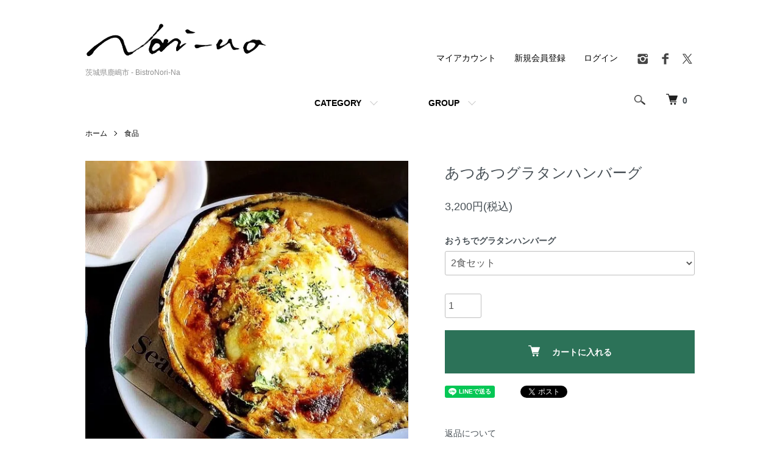

--- FILE ---
content_type: text/html; charset=EUC-JP
request_url: https://nori-na.jp/?pid=164284801
body_size: 11968
content:
<!DOCTYPE html PUBLIC "-//W3C//DTD XHTML 1.0 Transitional//EN" "http://www.w3.org/TR/xhtml1/DTD/xhtml1-transitional.dtd">
<html xmlns:og="http://ogp.me/ns#" xmlns:fb="http://www.facebook.com/2008/fbml" xmlns:mixi="http://mixi-platform.com/ns#" xmlns="http://www.w3.org/1999/xhtml" xml:lang="ja" lang="ja" dir="ltr">
<head>
<meta http-equiv="content-type" content="text/html; charset=euc-jp" />
<meta http-equiv="X-UA-Compatible" content="IE=edge,chrome=1" />
<meta name="viewport" content="width=device-width,initial-scale=1">
<title>あつあつグラタンハンバーグ - 茨城県鹿嶋市 - BistroNori-Na</title>
<meta name="Keywords" content="あつあつグラタンハンバーグ,製薬会社弁当、法事弁当、女優、真野恵里菜さん着用、真野恵里菜、高級弁当、ロケ弁当、おもてなし弁当、お食い初めご両親用、製薬会社、MR、お取り寄せ、ふるさとチョイス、返礼品、ロケ弁、ノリーナアルバイト、ふるさと納税、巣ごもり、和牛,ステーキ,送料無料 ,ヒレステーキ,牛肉,高級,肉,イベント, 景品,会社,職場,食べ物,ホワイトデー,お返し,プレゼント,ギフト,お祝い ,内祝い ,退職祝い ,お返し,Nori-Na, テイクアウト,takeout,ビーフシチュー,クレープ,キッチンカー,ラメゾンノリーナ,鹿島アントラーズ,jewelry,結婚指輪,雑誌掲載,鹿嶋市アクセサリー, 鹿嶋市雑貨,ブライダル,結婚式,アクセサリー,茨城県鹿嶋市, ハンバーグ, デザート, パスタ, イタリアン, 契約農家, 地元野菜,ギフト,出産祝い,ジュエリー,誕生日ケーキ,テイクアウト,お弁当,ピアス,イヤリング,アンクレット, バナナクリップ, 樹脂ピアス, 鹿島神宮, カシマスタジアム, かしまし豚, 常陸牛, ブライダル小物, 花冠, ヘッドコサージュ, ウェルカムスペース小物, カフェラテ, アスリート食, 結婚式, 二次会, オードブル, 女子会, お祝い,出産ギフト ,コース料理,宴会,鹿島スタジアム,海水浴,ペイペイ,オンライン,カード決済,野球,オリンピック,パワースポット" />
<meta name="Description" content="鹿嶋市正社員、鹿嶋市スタッフ募集、indeed鹿嶋市ノリーナ、パート、アルバイト募集、Bistro Nori-Na（ビストロ・ノリーナ）は鹿島アントラーズの町、茨城県鹿嶋市にある小さなレストランです。 地元の食材を取り入れたメニューをお楽しみいただけます。店内ではピアスなどのアクセサリーや、インテリア雑貨も販売しています。" />
<meta name="Author" content="Nori-Na" />
<meta name="Copyright" content="Nori-Na" />
<meta http-equiv="content-style-type" content="text/css" />
<meta http-equiv="content-script-type" content="text/javascript" />
<link rel="stylesheet" href="https://nori-na.jp/css/framework/colormekit.css" type="text/css" />
<link rel="stylesheet" href="https://nori-na.jp/css/framework/colormekit-responsive.css" type="text/css" />
<link rel="stylesheet" href="https://img07.shop-pro.jp/PA01338/813/css/7/index.css?cmsp_timestamp=20251106065252" type="text/css" />
<link rel="stylesheet" href="https://img07.shop-pro.jp/PA01338/813/css/7/product.css?cmsp_timestamp=20251106065252" type="text/css" />

<link rel="alternate" type="application/rss+xml" title="rss" href="https://nori-na.jp/?mode=rss" />
<link rel="alternate" media="handheld" type="text/html" href="https://nori-na.jp/?prid=164284801" />
<link rel="shortcut icon" href="https://img07.shop-pro.jp/PA01338/813/favicon.ico?cmsp_timestamp=20250807181454" />
<script type="text/javascript" src="//ajax.googleapis.com/ajax/libs/jquery/1.7.2/jquery.min.js" ></script>
<meta property="og:title" content="あつあつグラタンハンバーグ - 茨城県鹿嶋市 - BistroNori-Na" />
<meta property="og:description" content="鹿嶋市正社員、鹿嶋市スタッフ募集、indeed鹿嶋市ノリーナ、パート、アルバイト募集、Bistro Nori-Na（ビストロ・ノリーナ）は鹿島アントラーズの町、茨城県鹿嶋市にある小さなレストランです。 地元の食材を取り入れたメニューをお楽しみいただけます。店内ではピアスなどのアクセサリーや、インテリア雑貨も販売しています。" />
<meta property="og:url" content="https://nori-na.jp?pid=164284801" />
<meta property="og:site_name" content="茨城県鹿嶋市 - BistroNori-Na" />
<meta property="og:image" content="https://img07.shop-pro.jp/PA01338/813/product/164284801.jpg?cmsp_timestamp=20211021150554"/>
<meta property="og:type" content="product" />
<meta property="product:price:amount" content="3200" />
<meta property="product:price:currency" content="JPY" />
<meta property="product:product_link" content="https://nori-na.jp?pid=164284801" />
<meta name="facebook-domain-verification" content="g8w0vf25kgqbxevu7w9un3gr2qrqwb" />
<script>
  var Colorme = {"page":"product","shop":{"account_id":"PA01338813","title":"\u8328\u57ce\u770c\u9e7f\u5d8b\u5e02 - BistroNori-Na"},"basket":{"total_price":0,"items":[]},"customer":{"id":null},"inventory_control":"option","product":{"shop_uid":"PA01338813","id":164284801,"name":"\u3042\u3064\u3042\u3064\u30b0\u30e9\u30bf\u30f3\u30cf\u30f3\u30d0\u30fc\u30b0","model_number":"","stock_num":22,"sales_price":3200,"sales_price_including_tax":3200,"variants":[{"id":1,"option1_value":"2\u98df\u30bb\u30c3\u30c8","option2_value":"","title":"2\u98df\u30bb\u30c3\u30c8","model_number":"","stock_num":5,"option_price":3200,"option_price_including_tax":3200,"option_members_price":3200,"option_members_price_including_tax":3200},{"id":2,"option1_value":"3\u98df\u30bb\u30c3\u30c8","option2_value":"","title":"3\u98df\u30bb\u30c3\u30c8","model_number":"","stock_num":5,"option_price":4800,"option_price_including_tax":4800,"option_members_price":4800,"option_members_price_including_tax":4800},{"id":3,"option1_value":"4\u98df\u30bb\u30c3\u30c8","option2_value":"","title":"4\u98df\u30bb\u30c3\u30c8","model_number":"","stock_num":2,"option_price":6400,"option_price_including_tax":6400,"option_members_price":6400,"option_members_price_including_tax":6400},{"id":4,"option1_value":"5\u98df\u30bb\u30c3\u30c8","option2_value":"","title":"5\u98df\u30bb\u30c3\u30c8","model_number":"","stock_num":4,"option_price":8000,"option_price_including_tax":8000,"option_members_price":8000,"option_members_price_including_tax":8000},{"id":5,"option1_value":"\u30ae\u30d5\u30c83\u98df\u30bb\u30c3\u30c8","option2_value":"","title":"\u30ae\u30d5\u30c83\u98df\u30bb\u30c3\u30c8","model_number":"","stock_num":3,"option_price":5000,"option_price_including_tax":5000,"option_members_price":5000,"option_members_price_including_tax":5000},{"id":6,"option1_value":"\u30ae\u30d5\u30c84\u98df\u30bb\u30c3\u30c8","option2_value":"","title":"\u30ae\u30d5\u30c84\u98df\u30bb\u30c3\u30c8","model_number":"","stock_num":3,"option_price":6600,"option_price_including_tax":6600,"option_members_price":6600,"option_members_price_including_tax":6600}],"category":{"id_big":2598265,"id_small":0},"groups":[],"members_price":2960,"members_price_including_tax":2960}};

  (function() {
    function insertScriptTags() {
      var scriptTagDetails = [{"src":"https:\/\/zen.one\/analytics.js?5f79b4821faa40269df8adc5913f1a1b","integrity":"sha384-BoYauKyrc4GFnmzOcZrgm2Wv8OTajVYIut+t1InDPUfZ1Un1MylaXqeN5sW8hRww"}];
      var entry = document.getElementsByTagName('script')[0];

      scriptTagDetails.forEach(function(tagDetail) {
        var script = document.createElement('script');

        script.type = 'text/javascript';
        script.src = tagDetail.src;
        script.async = true;

        if( tagDetail.integrity ) {
          script.integrity = tagDetail.integrity;
          script.setAttribute('crossorigin', 'anonymous');
        }

        entry.parentNode.insertBefore(script, entry);
      })
    }

    window.addEventListener('load', insertScriptTags, false);
  })();
</script>
</head>
<body>
<meta name="colorme-acc-payload" content="?st=1&pt=10029&ut=164284801&at=PA01338813&v=20260123022731&re=&cn=3411566c658603e796f3e672ce677551" width="1" height="1" alt="" /><script>!function(){"use strict";Array.prototype.slice.call(document.getElementsByTagName("script")).filter((function(t){return t.src&&t.src.match(new RegExp("dist/acc-track.js$"))})).forEach((function(t){return document.body.removeChild(t)})),function t(c){var r=arguments.length>1&&void 0!==arguments[1]?arguments[1]:0;if(!(r>=c.length)){var e=document.createElement("script");e.onerror=function(){return t(c,r+1)},e.src="https://"+c[r]+"/dist/acc-track.js?rev=3",document.body.appendChild(e)}}(["acclog001.shop-pro.jp","acclog002.shop-pro.jp"])}();</script><script src="https://img.shop-pro.jp/tmpl_js/86/jquery.tile.js"></script>
<script src="https://img.shop-pro.jp/tmpl_js/86/jquery.skOuterClick.js"></script>


<div class="l-header">
  <div class="l-header-main u-container">
    <div class="l-header-main__in">
      <div class="l-header-logo">
        <h1 class="l-header-logo__img">
          <a href="https://nori-na.jp/"><img src="https://img07.shop-pro.jp/PA01338/813/PA01338813.png?cmsp_timestamp=20250807181454" alt="茨城県鹿嶋市 - BistroNori-Na" /></a>
        </h1>
                  <p class="l-header-logo__txt">
            茨城県鹿嶋市 - BistroNori-Na
          </p>
              </div>
      <div class="l-header-search">
        <button class="l-header-search__btn js-mega-menu-btn js-search-btn">
          <img src="https://img.shop-pro.jp/tmpl_img/86/icon-search.png" alt="検索" />
        </button>
        <div class="l-header-search__contents js-mega-menu-contents">
          <div class="l-header-search__box">
            <form action="https://nori-na.jp/" method="GET" class="l-header-search__form">
              <input type="hidden" name="mode" value="srh" /><input type="hidden" name="sort" value="n" />
              <div class="l-header-search__input">
                <input type="text" name="keyword" placeholder="商品検索" />
              </div>
              <button class="l-header-search__submit" type="submit">
                <img src="https://img.shop-pro.jp/tmpl_img/86/icon-search.png" alt="送信" />
              </button>
            </form>
            <button class="l-header-search__close js-search-close" type="submit" aria-label="閉じる">
              <span></span>
              <span></span>
            </button>
          </div>
        </div>
        <div class="l-header-cart">
          <a href="https://nori-na.jp/cart/proxy/basket?shop_id=PA01338813&shop_domain=nori-na.jp">
            <img src="https://img.shop-pro.jp/tmpl_img/86/icon-cart.png" alt="カートを見る" />
            <span class="p-global-header__cart-count">
              0
            </span>
          </a>
        </div>
      </div>
      <button class="l-menu-btn js-navi-open" aria-label="メニュー">
        <span></span>
        <span></span>
      </button>
    </div>
    <div class="l-main-navi">
      <div class="l-main-navi__in">
        <ul class="l-main-navi-list">
                              <li class="l-main-navi-list__item">
            <div class="l-main-navi-list__ttl">
              CATEGORY
            </div>
            <button class="l-main-navi-list__link js-mega-menu-btn">
              CATEGORY
            </button>
            <div class="l-mega-menu js-mega-menu-contents">
              <ul class="l-mega-menu-list">
                                <li class="l-mega-menu-list__item">
                  <a class="l-mega-menu-list__link" href="https://nori-na.jp/?mode=cate&cbid=2392723&csid=0&sort=n">
                    お祝いケーキの御予約
                  </a>
                </li>
                                                    <li class="l-mega-menu-list__item">
                  <a class="l-mega-menu-list__link" href="https://nori-na.jp/?mode=cate&cbid=2570965&csid=0&sort=n">
                    2026年新春 HappyBox&#8252;&#65038;ご予約
                  </a>
                </li>
                                                    <li class="l-mega-menu-list__item">
                  <a class="l-mega-menu-list__link" href="https://nori-na.jp/?mode=cate&cbid=2766340&csid=0&sort=n">
                    2025年クリスマス限定ケーキ御予約はこちらから
                  </a>
                </li>
                                                    <li class="l-mega-menu-list__item">
                  <a class="l-mega-menu-list__link" href="https://nori-na.jp/?mode=cate&cbid=2598265&csid=0&sort=n">
                    食品
                  </a>
                </li>
                                                    <li class="l-mega-menu-list__item">
                  <a class="l-mega-menu-list__link" href="https://nori-na.jp/?mode=cate&cbid=2045535&csid=0&sort=n">
                    baby
                  </a>
                </li>
                                                    <li class="l-mega-menu-list__item">
                  <a class="l-mega-menu-list__link" href="https://nori-na.jp/?mode=cate&cbid=2045536&csid=0&sort=n">
                    キッチン
                  </a>
                </li>
                                                    <li class="l-mega-menu-list__item">
                  <a class="l-mega-menu-list__link" href="https://nori-na.jp/?mode=cate&cbid=2930248&csid=0&sort=n">
                    ネックレス
                  </a>
                </li>
                                                    <li class="l-mega-menu-list__item">
                  <a class="l-mega-menu-list__link" href="https://nori-na.jp/?mode=cate&cbid=2046761&csid=0&sort=n">
                    ピアス
                  </a>
                </li>
                                                    <li class="l-mega-menu-list__item">
                  <a class="l-mega-menu-list__link" href="https://nori-na.jp/?mode=cate&cbid=2747077&csid=0&sort=n">
                    イヤーカフ
                  </a>
                </li>
                                                    <li class="l-mega-menu-list__item">
                  <a class="l-mega-menu-list__link" href="https://nori-na.jp/?mode=cate&cbid=2115295&csid=0&sort=n">
                    ブレスレット、バングル
                  </a>
                </li>
                                                    <li class="l-mega-menu-list__item">
                  <a class="l-mega-menu-list__link" href="https://nori-na.jp/?mode=cate&cbid=2046764&csid=0&sort=n">
                    リング
                  </a>
                </li>
                                                    <li class="l-mega-menu-list__item">
                  <a class="l-mega-menu-list__link" href="https://nori-na.jp/?mode=cate&cbid=2046766&csid=0&sort=n">
                    ヘアアクセサリー
                  </a>
                </li>
                              </ul>
            </div>
          </li>
                                                  <li class="l-main-navi-list__item">
            <div class="l-main-navi-list__ttl">
              GROUP
            </div>
            <button class="l-main-navi-list__link js-mega-menu-btn">
              GROUP
            </button>
            <div class="l-mega-menu js-mega-menu-contents">
              <ul class="l-mega-menu-list">
                                <li class="l-mega-menu-list__item">
                  <a class="l-mega-menu-list__link" href="https://nori-na.jp/?mode=grp&gid=1811422&sort=n">
                    雑誌文藝春秋『ＣＲＥＡ 』掲載　　  ピアス＆イヤリング
                  </a>
                </li>
                                                    <li class="l-mega-menu-list__item">
                  <a class="l-mega-menu-list__link" href="https://nori-na.jp/?mode=grp&gid=2378340&sort=n">
                    母の日ギフト
                  </a>
                </li>
                              </ul>
            </div>
          </li>
                                      </ul>
        <div class="l-help-navi-box">
          <ul class="l-help-navi-list">
            <li class="l-help-navi-list__item">
              <a class="l-help-navi-list__link" href="https://nori-na.jp/?mode=myaccount">マイアカウント</a>
            </li>
                                                            <li class="l-help-navi-list__item">
                    <a class="l-help-navi-list__link" href="https://nori-na.jp/customer/signup/new">新規会員登録</a>
                  </li>
                                <li class="l-help-navi-list__item">
                  <a class="l-help-navi-list__link" href="https://nori-na.jp/?mode=login&shop_back_url=https%3A%2F%2Fnori-na.jp%2F">ログイン</a>
                </li>
                                    </ul>
                    <ul class="l-sns-navi-list u-opa">
                        <li class="l-sns-navi-list__item">
              <a href="https://instagram.com/norinagi5" target="_blank">
                <i class="icon-lg-b icon-instagram" aria-label="instagram"></i>
              </a>
            </li>
                                    <li class="l-sns-navi-list__item">
              <a href="https://facebook.com/bistronorina" target="_blank">
                <i class="icon-lg-b icon-facebook" aria-label="Facebook"></i>
              </a>
            </li>
                                    <li class="l-sns-navi-list__item">
              <a href="https://twitter.com/norinanoriko" target="_blank">
                <i class="icon-lg-b icon-twitter" aria-label="Twitter"></i>
              </a>
            </li>
                                    <!-- <li class="l-sns-navi-list__item">
              <a href="" target="_blank">
                <i class="icon-lg-b icon-pinterest" aria-label="pinterest"></i>
              </a>
            </li> -->
          </ul>
                  </div>
      </div>
    </div>
    <div class="l-main-navi-overlay js-navi-close"></div>
  </div>
</div>

<div class="l-main product">
  <link href="https://img.shop-pro.jp/tmpl_js/86/slick.css" rel="stylesheet" type="text/css">
<link href="https://img.shop-pro.jp/tmpl_js/86/slick-theme.css" rel="stylesheet" type="text/css">

<div class="p-product">
  
  <div class="c-breadcrumbs u-container">
    <ul class="c-breadcrumbs-list">
      <li class="c-breadcrumbs-list__item">
        <a href="https://nori-na.jp/">
          ホーム
        </a>
      </li>
            <li class="c-breadcrumbs-list__item">
        <a href="?mode=cate&cbid=2598265&csid=0&sort=n">
          食品
        </a>
      </li>
                </ul>
  </div>
  
    <div class="p-product u-container">
    <form name="product_form" method="post" action="https://nori-na.jp/cart/proxy/basket/items/add">
      <div class="p-product-main">
        
        <div class="p-product-img">
          <div class="p-product-img__main js-images-slider">
            <div class="p-product-img__main-item">
                            <img src="https://img07.shop-pro.jp/PA01338/813/product/164284801.jpg?cmsp_timestamp=20211021150554" alt="" />
                          </div>
                                                    <div class="p-product-img__main-item">
                <img src="https://img07.shop-pro.jp/PA01338/813/product/164284801_o1.jpg?cmsp_timestamp=20211021150554" alt="" />
              </div>
                                                                                                                                                                                                                                                                                                                                                                                                                                                                                                                                                                                                                                                                                                                                                                                                                                                                                                                                                                                                                                                                                                                                                                                                                                                                                                                                                </div>
                    <div class="p-product-img__thumb">
            <div class="u-overflow-slide">
              <ul class="p-product-thumb-list">
                                <li class="p-product-thumb-list__item">
                  <div class="p-product-thumb-list__img">
                    <img src="https://img07.shop-pro.jp/PA01338/813/product/164284801.jpg?cmsp_timestamp=20211021150554" alt="" />
                  </div>
                </li>
                                                                    <li class="p-product-thumb-list__item">
                    <div class="p-product-thumb-list__img">
                      <img src="https://img07.shop-pro.jp/PA01338/813/product/164284801_o1.jpg?cmsp_timestamp=20211021150554" alt="" />
                    </div>
                  </li>
                                                                                                                                                                                                                                                                                                                                                                                                                                                                                                                                                                                                                                                                                                                                                                                                                                                                                                                                                                                                                                                                                                                                                                                                                                                                                                                                                                                                                                                                                                                                                                                                                                                                                                                                                </ul>
            </div>
          </div>
                  </div>
        
        
        <div class="p-product-info">
          <h2 class="p-product-info__ttl">
            あつあつグラタンハンバーグ
          </h2>
          
          <div class="p-product-info__id">
            
          </div>
          
          
          <div class="p-product-price">
                        <div class="p-product-price__sell">
              3,200円(税込)
            </div>
                                              </div>
          
          
                    <div class="p-product-option">
                                    <div class="p-product-option-select">
                            <div class="p-product-option-select__box">
                <div class="p-product-option-select__ttl">
                  おうちでグラタンハンバーグ
                </div>
                <select name="option1" class="product_cart_select">
                  <option label="2食セット" value="78718169,0">2食セット</option>
<option label="3食セット" value="78718169,1">3食セット</option>
<option label="4食セット" value="78718169,2">4食セット</option>
<option label="5食セット" value="78718169,3">5食セット</option>
<option label="ギフト3食セット" value="78718169,4">ギフト3食セット</option>
<option label="ギフト4食セット" value="78718169,5">ギフト4食セット</option>

                </select>
              </div>
                          </div>
                      </div>
                    
          
                    
          
          <div class="p-product-form">
                        <div class="p-product-form-stock">
              <div class="p-product-form-stock__input">
                <input type="text" name="product_num" value="1" />
                <span class="p-product-form-stock__unit"></span>
              </div>
                          </div>
                        <div class="p-product-form-btn">
              <div class="p-product-form-btn__cart">
                                                <div class="disable_cartin">
                    <button class="c-btn-cart" type="submit">
                      <i class="c-icon-cart"></i>カートに入れる
                    </button>
                  </div>
                                <p class="p-product-form__error-message stock_error"></p>
                                            </div>
            </div>
          </div>
          
          
          <ul class="p-product-sns-list">
            <li class="p-product-sns-list__item">
              <div class="line-it-button" data-lang="ja" data-type="share-a" data-ver="3"
                         data-color="default" data-size="small" data-count="false" style="display: none;"></div>
                       <script src="https://www.line-website.com/social-plugins/js/thirdparty/loader.min.js" async="async" defer="defer"></script>
            </li>
            <li class="p-product-sns-list__item">
              <div id="fb-root"></div><script async defer crossorigin="anonymous" src="https://connect.facebook.net/ja_JP/sdk.js#xfbml=1&version=v19.0"></script><div class="fb-share-button" data-href="https://nori-na.jp/?pid=164284801" data-layout="button_count" data-size="small" data-lazy="false"></div>
            </li>
            <li class="p-product-sns-list__item">
              <a href="https://twitter.com/share" class="twitter-share-button" data-url="https://nori-na.jp/?pid=164284801" data-text="" data-lang="ja" >ツイート</a>
<script charset="utf-8">!function(d,s,id){var js,fjs=d.getElementsByTagName(s)[0],p=/^http:/.test(d.location)?'http':'https';if(!d.getElementById(id)){js=d.createElement(s);js.id=id;js.src=p+'://platform.twitter.com/widgets.js';fjs.parentNode.insertBefore(js,fjs);}}(document, 'script', 'twitter-wjs');</script>
            </li>
          </ul>
          
          <ul class="p-product-link-list">
            <li class="p-product-link-list__item">
              <a href="https://nori-na.jp/?mode=sk#return">返品について</a>
            </li>
            <li class="p-product-link-list__item">
              <a href="https://nori-na.jp/?mode=sk#info">特定商取引法に基づく表記</a>
            </li>
                        <li class="p-product-link-list__item">
              <a href="javascript:gf_OpenNewWindow('?mode=opt&pid=164284801','option','width=600:height=500');">オプションの値段詳細</a>
            </li>
                        <li class="p-product-link-list__item">
              <a href="https://norina.shop-pro.jp/customer/products/164284801/inquiries/new">この商品について問い合わせる</a>
            </li>
            <li class="p-product-link-list__item">
              <a href="https://nori-na.jp/?mode=cate&cbid=2598265&csid=0&sort=n">買い物を続ける</a>
            </li>
          </ul>
        </div>
      </div>
      
      <div class="p-product-detail">
        
        <div class="p-product-explain">
          <h3 class="p-product__ttl">
            DETAIL
          </h3>
          <div class="p-product-explain__body">
            当店人気のあつあつグラタンハンバーグ。<br />
<br />
中には鹿嶋産のお野菜がたっぷり<br />
<br />
デミグラスソース、ホワイトソース<br />
<br />
そして、チーズがたっぷり。<br />
<br />
パックのまま湯煎で5分。そして耐熱のグラタン皿に入れて、<br />
<br />
チーズをのせて、焼き色がついたら出来上がり。<br />
<br />
簡単にノリーナのグラタンハンバーグが楽しめます。<br />
<br />
おうちストック用に是非いかがですか？？<br />
<br />
賞味期限//製造より10日間お早めにお召し上がりください。<br />
冷凍で1ヶ月保存可能です。
          </div>
        </div>
        
        <div class="p-product-other">
          
                    
          
                    
        </div>
      </div>
      <input type="hidden" name="user_hash" value="75d1f99175657da734c848e03359e7e4"><input type="hidden" name="members_hash" value="75d1f99175657da734c848e03359e7e4"><input type="hidden" name="shop_id" value="PA01338813"><input type="hidden" name="product_id" value="164284801"><input type="hidden" name="members_id" value=""><input type="hidden" name="back_url" value="https://nori-na.jp/?pid=164284801"><input type="hidden" name="reference_token" value="ed3a6a2831304ad8a422cdece54d5188"><input type="hidden" name="shop_domain" value="nori-na.jp">
    </form>
  </div>

<script src="https://img.shop-pro.jp/tmpl_js/86/slick.min.js"></script>

<script type="text/javascript">
$(document).on("ready", function() {
  var slider = ".js-images-slider";
  var thumbnailItem = ".p-product-thumb-list__item";

  $(thumbnailItem).each(function() {
    var index = $(thumbnailItem).index(this);
    $(this).attr("data-index",index);
  });

  $(slider).on('init',function(slick) {
    var index = $(".slide-item.slick-slide.slick-current").attr("data-slick-index");
    $(thumbnailItem+'[data-index="'+index+'"]').addClass("is-current");
  });

  $(slider).slick( {
    autoplay: false,
    arrows: true,
    infinite: true
  });

  $(thumbnailItem).on('click',function() {
    var index = $(this).attr("data-index");
    $(slider).slick("slickGoTo",index,false);
  });

  $(slider).on('beforeChange',function(event,slick, currentSlide,nextSlide){
    $(thumbnailItem).each(function() {
      $(this).removeClass("is-current");
    });
    $(thumbnailItem+'[data-index="'+nextSlide+'"]').addClass("is-current");
  });
});
</script></div>

<div class="l-bottom u-container">
        <div class="p-shop-info">
    
        
    
        <div class="u-contents-s">
      <div class="p-calendar">
        <h2 class="c-ttl-sub">
          CALENDAR
          <span class="c-ttl-sub__ja">カレンダー</span>
        </h2>
        <div class="side_section side_section_cal">
          <div class="side_cal">
            <table class="tbl_calendar">
    <caption>2026年1月</caption>
    <tr>
        <th class="sun">日</th>
        <th>月</th>
        <th>火</th>
        <th>水</th>
        <th>木</th>
        <th>金</th>
        <th class="sat">土</th>
    </tr>
    <tr>
<td></td>
<td></td>
<td></td>
<td></td>
<td class="thu holiday">1</td>
<td class="fri">2</td>
<td class="sat">3</td>
</tr>
<tr>
<td class="sun">4</td>
<td class="mon" style="background-color: #d66969; color: #ffffff;">5</td>
<td class="tue" style="background-color: #d66969; color: #ffffff;">6</td>
<td class="wed">7</td>
<td class="thu">8</td>
<td class="fri">9</td>
<td class="sat">10</td>
</tr>
<tr>
<td class="sun">11</td>
<td class="mon holiday" style="background-color: #d66969; color: #ffffff;">12</td>
<td class="tue" style="background-color: #d66969; color: #ffffff;">13</td>
<td class="wed">14</td>
<td class="thu">15</td>
<td class="fri">16</td>
<td class="sat">17</td>
</tr>
<tr>
<td class="sun">18</td>
<td class="mon" style="background-color: #d66969; color: #ffffff;">19</td>
<td class="tue" style="background-color: #d66969; color: #ffffff;">20</td>
<td class="wed">21</td>
<td class="thu">22</td>
<td class="fri">23</td>
<td class="sat">24</td>
</tr>
<tr>
<td class="sun">25</td>
<td class="mon" style="background-color: #d66969; color: #ffffff;">26</td>
<td class="tue" style="background-color: #d66969; color: #ffffff;">27</td>
<td class="wed">28</td>
<td class="thu">29</td>
<td class="fri">30</td>
<td class="sat">31</td>
</tr>
</table><table class="tbl_calendar">
    <caption>2026年2月</caption>
    <tr>
        <th class="sun">日</th>
        <th>月</th>
        <th>火</th>
        <th>水</th>
        <th>木</th>
        <th>金</th>
        <th class="sat">土</th>
    </tr>
    <tr>
<td class="sun">1</td>
<td class="mon" style="background-color: #d66969; color: #ffffff;">2</td>
<td class="tue" style="background-color: #d66969; color: #ffffff;">3</td>
<td class="wed">4</td>
<td class="thu">5</td>
<td class="fri">6</td>
<td class="sat">7</td>
</tr>
<tr>
<td class="sun">8</td>
<td class="mon" style="background-color: #d66969; color: #ffffff;">9</td>
<td class="tue" style="background-color: #d66969; color: #ffffff;">10</td>
<td class="wed holiday">11</td>
<td class="thu">12</td>
<td class="fri">13</td>
<td class="sat">14</td>
</tr>
<tr>
<td class="sun">15</td>
<td class="mon" style="background-color: #d66969; color: #ffffff;">16</td>
<td class="tue" style="background-color: #d66969; color: #ffffff;">17</td>
<td class="wed">18</td>
<td class="thu">19</td>
<td class="fri">20</td>
<td class="sat">21</td>
</tr>
<tr>
<td class="sun">22</td>
<td class="mon holiday" style="background-color: #d66969; color: #ffffff;">23</td>
<td class="tue" style="background-color: #d66969; color: #ffffff;">24</td>
<td class="wed">25</td>
<td class="thu">26</td>
<td class="fri">27</td>
<td class="sat">28</td>
</tr>
</table>
          </div>
                    <div class="side_cal_memo">
            １１月２５日(&#12951;&#65039;)はランチ営業致します。
宜しくお願いします。

Lunch 11:30ー14:30(L.O 14:00) 
水、木、金、土、日曜日営業
Dinner 18:00-21:00(L.O 20:15)
水、木、金、土曜日営業
※店内は、お食事しながら雑貨やアクセサリーが楽しめます。　


          </div>
                  </div>
      </div>
    </div>
        
  </div>
  <div class="p-shopguide u-contents-s">
    <h2 class="u-visually-hidden">
      ショッピングガイド
    </h2>
    <div class="p-shopguide-wrap">
            <div class="p-shopguide-column">
        <div class="p-shopguide-box js-matchHeight">
          <div class="p-shopguide-head">
            <div class="p-shopguide__icon">
              <img src="https://img.shop-pro.jp/tmpl_img/86/shopguide-icon-shipping.png" alt="" />
            </div>
            <h3 class="c-ttl-sub">
              SHIPPING
              <span class="c-ttl-sub__ja">配送・送料について</span>
            </h3>
          </div>
          <dl class="p-shopguide-txt">
                        <dt class="p-shopguide__ttl">
              クリックポスト
            </dt>
            <dd class="p-shopguide__body">
                            <div class="p-shopguide__img">
                <img src="https://img07.shop-pro.jp/PA01338/813/delivery/392682.png?cmsp_timestamp=20251201042154" />
              </div>
                            厚さ3cm以下の商品に限り、<span class="red">全国一律198円でお届けします。</span><br />
ポスト投函なので、日時指定はできません。
            </dd>
                        <dt class="p-shopguide__ttl">
              レターパックプラス
            </dt>
            <dd class="p-shopguide__body">
                            <div class="p-shopguide__img">
                <img src="https://img07.shop-pro.jp/PA01338/813/delivery/381592.png?cmsp_timestamp=20251101051914" />
              </div>
                             <span class="red"><br />
<br />
一件のご注文につき、全国一律600円でお届けします。</span><br />
アクセサリーなど、A4サイズ、4kg以内の商品は「レターパックプラス」が便利です。<br />
340mm × 248mm（A4サイズ）の専用封筒に入れてお届けしますので、お受け取りの際、受領印または署名をお願いします。<br />
<br />
商品によっては、レターパックでお送りできないものもありますので、その場合は宅急便でのお届けとなります。<br />
送料はご注文受付後、ご連絡させていただきます。
            </dd>
                        <dt class="p-shopguide__ttl">
              クロネコヤマト
            </dt>
            <dd class="p-shopguide__body">
                            
            </dd>
                        <dt class="p-shopguide__ttl">
              クロネコヤマトクール便
            </dt>
            <dd class="p-shopguide__body">
                            <div class="p-shopguide__img">
                <img src="https://img07.shop-pro.jp/PA01338/813/delivery/381591.png?cmsp_timestamp=20241112163301" />
              </div>
                            送料はお届け地域や商品の大きさによって異なります。ご注文受付後、送料に変更がある場合は、メールにてご連絡させていただきます。<br />
<br />
【例】80サイズの場合<br />
茨城県内　/ 1370円　関東、信越、中部、北陸：など<br />
　　<br />
<a href="http://www.kuronekoyamato.co.jp/estimate/kanto.html" target="_blank">料金表はこちらをご覧ください。</a><br />

            </dd>
                        <dt class="p-shopguide__ttl">
              店頭受け取り
            </dt>
            <dd class="p-shopguide__body">
                            クリスマスケーキや食品のお受け取りは<br />
期間限定商品につき、16:00以降のお受け取りとなります。<br />
その他雑貨やアクセサリーの当日店頭での<br />
受け取り日時は<br />
11:30から14:00迄の時間帯<br />
18:00から20:00間での時間帯のみとさせて頂きます。<br />
火曜日は定休日になりますのでご注意ください。<br />
<br />
※備考欄にご希望の時間をお伝え下さい。<br />
　　(例)6日の18:00受け取り希望<br />
　　　<br />

            </dd>
                      </dl>
        </div>
      </div>
            <div class="p-shopguide-column">
        <div class="p-shopguide-box js-matchHeight">
          <div class="p-shopguide-head">
            <div class="p-shopguide__icon">
              <img src="https://img.shop-pro.jp/tmpl_img/86/shopguide-icon-return.png" alt="" />
            </div>
            <h3 class="c-ttl-sub">
              RETURN
              <span class="c-ttl-sub__ja">返品について</span>
            </h3>
          </div>
          <dl class="p-shopguide-txt">
                        <dt class="p-shopguide__ttl">
              不良品
            </dt>
            <dd class="p-shopguide__body">
              商品がお手元に届きましたら、内容を十分にご点検ください。原則として、一度ご使用になった商品の返品・交換はお受けできません。その他の返品・交換（サイズ変更、やっぱり気が変わった等）はご相談下さい。 <br />
<br />
万が一、商品が最初から汚れていたり、不良品、誤送等があった場合は、商品到着日より1週間以内にご連絡ください。至急お取り替えいたします。
            </dd>
                                    <dt class="p-shopguide__ttl">
              返品期限
            </dt>
            <dd class="p-shopguide__body">
              商品到着後5日以内とさせていただきます。
            </dd>
                                    <dt class="p-shopguide__ttl">
              返品送料
            </dt>
            <dd class="p-shopguide__body">
              お客様都合による返品につきましてはお客様のご負担とさせていただきます。こちらで、出荷の際に必ず商品の不良がないかチェックをして発送しますが、<br />
初期の不良品に該当する場合は当方で負担いたします。
            </dd>
                      </dl>
        </div>
      </div>
            <div class="p-shopguide-column">
        <div class="p-shopguide-box js-matchHeight">
          <div class="p-shopguide-head">
            <div class="p-shopguide__icon">
              <img src="https://img.shop-pro.jp/tmpl_img/86/shopguide-icon-payment.png" alt="" />
            </div>
            <h3 class="c-ttl-sub">
              PAYMENT
              <span class="c-ttl-sub__ja">お支払いについて</span>
            </h3>
          </div>
          <dl class="p-shopguide-txt">
                        <dt class="p-shopguide__ttl">
              Amazon Pay
            </dt>
            <dd class="p-shopguide__body">
                                          Amazonのアカウントに登録された配送先や支払い方法を利用して決済できます。
            </dd>
                        <dt class="p-shopguide__ttl">
              クレジットカード決済
            </dt>
            <dd class="p-shopguide__body">
                                          <div class="p-shopguide__img">
                <img class='payment_img' src='https://img.shop-pro.jp/common/card2.gif'><img class='payment_img' src='https://img.shop-pro.jp/common/card6.gif'><img class='payment_img' src='https://img.shop-pro.jp/common/card18.gif'><img class='payment_img' src='https://img.shop-pro.jp/common/card0.gif'><img class='payment_img' src='https://img.shop-pro.jp/common/card9.gif'>
              </div>
                            オンラインでの決済です。<br />
VISA、JCBがご利用いただけます。<br />
決済手数料は無料です。
            </dd>
                        <dt class="p-shopguide__ttl">
              クレジットカード決済（Paypal）
            </dt>
            <dd class="p-shopguide__body">
                                          Paypalでオンラインクレジットカード決済ができます。<br />
ご注文完了画面から、そのまま決済画面にお進みください。手数料無料です。<br />
<br />
<a href="https://www.paypal.com/jp" target="_blank">※Paypalのアカウント登録が必要です。</a><br />
すでにPayPalアカウントをお持ちの方は、IDとパスワードだけで決済することができます。<br />
購入時にクレジットカード情報を入力する必要がないので、より安心してお買い物していただけます。
            </dd>
                      </dl>
        </div>
      </div>
          </div>
  </div>
</div>

<div class="l-footer">
  <div class="u-container">
    <div class="l-footer-main">
      <div class="l-footer-shopinfo">
        <div class="l-footer-shopinfo__logo">
          <a href="https://nori-na.jp/"><img src="https://img07.shop-pro.jp/PA01338/813/PA01338813.png?cmsp_timestamp=20250807181454" alt="茨城県鹿嶋市 - BistroNori-Na" /></a>
        </div>
                <div class="l-footer-shopinfo__txt">
          茨城県鹿嶋市 - BistroNori-Na
        </div>
                <ul class="l-footer-sns-list u-opa">
                    <li class="l-footer-sns-list__item">
            <a href="https://instagram.com/norinagi5" target="_blank">
              <i class="icon-lg-b icon-instagram" aria-label="instagram"></i>
            </a>
          </li>
                              <li class="l-footer-sns-list__item">
            <a href="https://facebook.com/bistronorina" target="_blank">
              <i class="icon-lg-b icon-facebook" aria-label="Facebook"></i>
            </a>
          </li>
                              <li class="l-footer-sns-list__item">
            <a href="https://twitter.com/norinanoriko" target="_blank">
              <i class="icon-lg-b icon-twitter" aria-label="Twitter"></i>
            </a>
          </li>
                              <!-- <li class="l-footer-sns-list__item">
            <a href="" target="_blank">
              <i class="icon-lg-b icon-pinterest" aria-label="pinterest"></i>
            </a>
          </li> -->
        </ul>
                <div class="l-footer-qrcode">
          <img src="https://img07.shop-pro.jp/PA01338/813/qrcode.jpg?cmsp_timestamp=20250807181454" />
        </div>
              </div>
      <div class="l-footer-navi">
        <ul class="l-footer-navi-list">
          <li class="l-footer-navi-list__item">
            <a class="l-footer-navi-list__link" href="https://nori-na.jp/">
              ホーム
            </a>
          </li>
          <li class="l-footer-navi-list__item">
            <a class="l-footer-navi-list__link" href="https://nori-na.jp/?mode=sk#delivery">
              配送・送料について
            </a>
          </li>
          <li class="l-footer-navi-list__item">
            <a class="l-footer-navi-list__link" href="https://nori-na.jp/?mode=sk#return">
              返品について
            </a>
          </li>
          <li class="l-footer-navi-list__item">
            <a class="l-footer-navi-list__link" href="https://nori-na.jp/?mode=sk#payment">
              支払い方法について
            </a>
          </li>
          <li class="l-footer-navi-list__item">
            <a class="l-footer-navi-list__link" href="https://nori-na.jp/?mode=sk#info">
              特定商取引法に基づく表記
            </a>
          </li>
          <li class="l-footer-navi-list__item">
            <a class="l-footer-navi-list__link" href="https://nori-na.jp/?mode=privacy">
              プライバシーポリシー
            </a>
          </li>
        </ul>
        <ul class="l-footer-navi-list">
                              <li class="l-footer-navi-list__item">
            <span class="l-footer-navi-list__link">
              <a href="https://nori-na.jp/?mode=rss">RSS</a> / <a href="https://nori-na.jp/?mode=atom">ATOM</a>
            </span>
          </li>
        </ul>
        <ul class="l-footer-navi-list">
          <li class="l-footer-navi-list__item">
            <a class="l-footer-navi-list__link" href="https://nori-na.jp/?mode=myaccount">
              マイアカウント
            </a>
          </li>
                                        <li class="l-footer-navi-list__item">
            <a class="l-footer-navi-list__link" href="https://nori-na.jp/customer/signup/new">
              会員登録
            </a>
          </li>
                    <li class="l-footer-navi-list__item">
            <a class="l-footer-navi-list__link" href="https://nori-na.jp/?mode=login&shop_back_url=https%3A%2F%2Fnori-na.jp%2F">
              ログイン
            </a>
          </li>
                              <li class="l-footer-navi-list__item">
                        <a class="l-footer-navi-list__link" href="https://nori-na.jp/cart/proxy/basket?shop_id=PA01338813&shop_domain=nori-na.jp">
              カートを見る
            </a>
                      </li>
          <li class="l-footer-navi-list__item">
            <a class="l-footer-navi-list__link" href="https://norina.shop-pro.jp/customer/inquiries/new">
              お問い合わせ
            </a>
          </li>
        </ul>
      </div>
    </div>
  </div>
</div>
<div class="l-copyright">
  <div class="l-copyright__txt">
    〒314-0031 茨城県鹿嶋市宮中90-18　TEL  0299-84-7033<br>
Copyright (C) 2015 Nori-Na. All Rights Reserved. 


  </div>
  <div class="l-copyright__logo">
    <a href="https://shop-pro.jp" target="_blank">Powered by<img src="https://img.shop-pro.jp/tmpl_img/86/powered.png" alt="カラーミーショップ" /></a>
  </div>
</div>

<script src="https://img.shop-pro.jp/tmpl_js/86/jquery.biggerlink.min.js"></script>
<script src="https://img.shop-pro.jp/tmpl_js/86/jquery.matchHeight-min.js"></script>
<script src="https://img.shop-pro.jp/tmpl_js/86/what-input.js"></script>

<script type="text/javascript">
$(document).ready(function() {
  //category search
  $(".js-mega-menu-btn").on("click",function() {
    if ($(this).hasClass("is-on")) {
      $(this).removeClass("is-on");
      $(this).next(".js-mega-menu-contents").fadeOut(200,"swing");
    } else {
      $(".js-mega-menu-btn").removeClass("is-on");
      $(".js-mega-menu-btn").next().fadeOut(200,"swing");
      $(this).addClass("is-on");
      $(this).next(".js-mega-menu-contents").fadeIn(200,"swing");
    }
  });
  $(".js-search-close").on('click',function() {
    $(".l-header-search__contents").fadeOut(200,"swing");
    $(".l-header-search__btn").removeClass("is-on");
  });
  $(".js-search-btn").on('click',function() {
    $(".l-main-navi").removeClass("is-open");
    $(".js-navi-open").removeClass("is-on");
  });

  //hamburger
  $(".js-navi-open,.js-navi-close").on('click',function() {
    $(".l-header-search__contents").fadeOut(200,"swing");
    $(".l-header-search__btn").removeClass("is-on");
    $(".l-header").toggleClass("is-open");
    $(".l-main-navi").toggleClass("is-open");
    $(".l-menu-btn").toggleClass("is-on");
    $(".l-main-navi-overlay").toggleClass("is-on");
  });
});
</script>

<script type="text/javascript">
$(document).ready(function() {
  var header = $(".l-header")
  var headerHeight = header.outerHeight()
  var navPos = $(".l-main-navi").offset().top

  $(window).on("load scroll", function() {
    var value = $(this).scrollTop();
    if ( value > navPos ) {
      $(".l-header").addClass("is-fixed");
      $(".l-main").css("margin-top", headerHeight);
    } else {
      $(".l-header").removeClass("is-fixed");
      $(".l-main").css("margin-top", '0');
    }
  });
  $(window).on("load resize", function() {
    if ($(window).width() < 1030) {
      $("body").css("margin-top", header.outerHeight());
    } else {
      $("body").css("margin-top", "");
    }
  });
});
</script>

<script type="text/javascript">
$(document).ready(function() {
  $(".js-bigger").biggerlink();
});
</script>

<script type="text/javascript">
$(document).ready(function() {
  $(".js-matchHeight").matchHeight();
});
</script>

<script>
  $(function () {
  function window_size_switch_func() {
    if($(window).width() >= 768) {
    // product option switch -> table
    $('#prd-opt-table').html($('.prd-opt-table').html());
    $('#prd-opt-table table').addClass('table table-bordered');
    $('#prd-opt-select').empty();
    } else {
    // product option switch -> select
    $('#prd-opt-table').empty();
    if($('#prd-opt-select > *').size() == 0) {
      $('#prd-opt-select').append($('.prd-opt-select').html());
    }
    }
  }
  window_size_switch_func();
  $(window).load(function () {
    $('.history-unit').tile();
  });
  $(window).resize(function () {
    window_size_switch_func();
    $('.history-unit').tile();
  });
  });
</script><script type="text/javascript" src="https://nori-na.jp/js/cart.js" ></script>
<script type="text/javascript" src="https://nori-na.jp/js/async_cart_in.js" ></script>
<script type="text/javascript" src="https://nori-na.jp/js/product_stock.js" ></script>
<script type="text/javascript" src="https://nori-na.jp/js/js.cookie.js" ></script>
<script type="text/javascript" src="https://nori-na.jp/js/favorite_button.js" ></script>
</body></html>